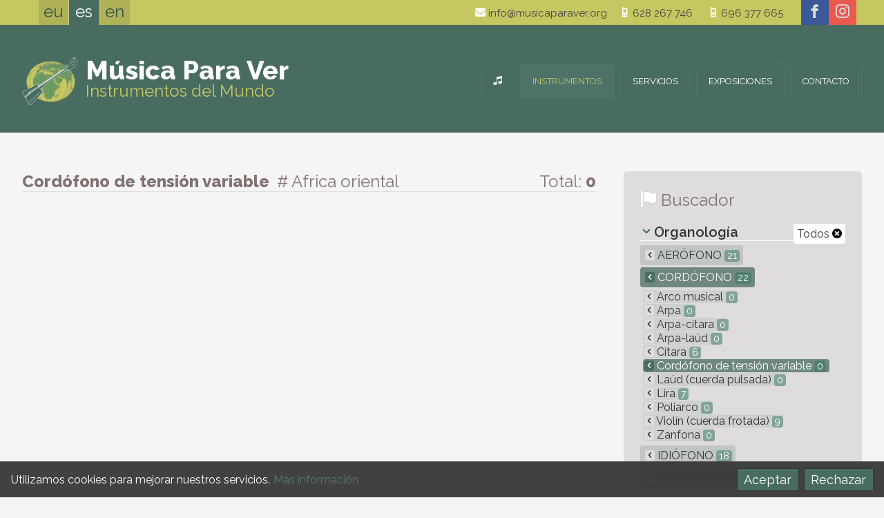

--- FILE ---
content_type: text/html; charset=UTF-8
request_url: https://musicaparaver.org/instrumentos/tipo/cordofono-de-tension-variable/procedencia/africa-oriental
body_size: 6456
content:
<!DOCTYPE html>
<html lang="es">
<head>
<title>Colección &#8212; Música para Ver - Instrumentos del mundo</title>
<meta charset="utf-8">
<meta name="description" content="Colección">
<meta name="author" content="botika.tv">
<meta name="viewport" content="width=device-width, initial-scale=1.0">
<meta name="theme-color" content="#C5C761" />
<link rel="icon" href="https://musicaparaver.org/favicon.ico">
<link rel="stylesheet" href="https://musicaparaver.org/kode/reset.css" type="text/css" media="screen" />
<link rel="stylesheet" href="https://musicaparaver.org/kode/orokor.css" type="text/css" media="screen" />
<link href="https://fonts.googleapis.com/css?family=Raleway:400,600,800" rel="stylesheet" type="text/css">
<link rel="stylesheet" href="https://musicaparaver.org/kode/botistyle.css" type="text/css" media="screen" />
<link rel="stylesheet" href="https://musicaparaver.org/kode/mediaqueries.css" type="text/css" media="screen and (min-width: 21em)" />
<link rel="stylesheet" href="https://musicaparaver.org/kode/rwd.css" type="text/css" media="screen and (min-width: 38em)" />
<link rel="stylesheet" href="https://musicaparaver.org/kode/botiprint.css" type="text/css" media="print" />
<link rel="stylesheet" href="https://musicaparaver.org/fontkit/style.css" />
<script type="text/javascript">var jsroot='https://musicaparaver.org/'</script>
<script type="text/javascript" src="https://musicaparaver.org/kode/botiscript.js"></script>
<script type="text/javascript" src="https://code.jquery.com/jquery-1.12.1.min.js"></script>
<script type="text/javascript" src="https://musicaparaver.org/jquery/imagesloaded.min.js"></script>
<script type="text/javascript" src="https://musicaparaver.org/jquery/masonry.min.js"></script>
<script type="text/javascript" src="https://musicaparaver.org/echo/echoes.js"></script>
<!--<base href="https://musicaparaver.org/" />-->
<link rel="alternate" href="https://musicaparaver.org/instrumentuak/mota/tentsio-aldakorreko-kordofonoa/jatorria/afrika-ekialdea" hreflang="eu" />
<link rel="alternate" href="https://musicaparaver.org/instrumentos/tipo/cordofono-de-tension-variable/procedencia/africa-oriental" hreflang="es" />
<link rel="alternate" href="https://musicaparaver.org/instruments/type/variable-tension-chordophone/origin/eastern-africa" hreflang="en" />
</head>
<body class="zabal ata1 s1_0 s2_0 s3_0 id0">

<header class="goiko nav-down">
	<a href="#" class="showhidemenu" onclick="return false" title="menu"><span>&equiv;</span></a><span class="menutxt">MENU&nbsp;</span>
<script type="text/javascript">

$(document).ready(function() {

	mql = parseInt($('.mediaquerylevel').css('width')); // media query-en zein tartetan gauden jakiteko -- mediaquerylevel  0/1/2/3 = mobile/tab/let/desktop

	var docHeight = $(document).height(); // console.log(docHeight);
	var winHeight = $(window).height(); // console.log(winHeight);
	var menaurentop=parseInt($('nav').css('top'),10);

	//console.log($('nav').height());
	
	$('.showhidemenu').click(function() {
		
		$('header').toggleClass('ison');
		if($('nav').height()+menaurentop > winHeight) { // menuaren altuera lehioarena baina handiagoa bada
			//$('.menu').height(winHeight - menaurentop); // menu barruan scrolla posible izan dadin
		}
		//console.log($('nav').offset().top);
		//$('.navigation').slideToggle('fast');
		//$('.navigation').fadeToggle();
		function showhide() {
			if($('header').hasClass('ison')) {
				$('.showhidemenu span').html('&#10006;');
				window.scrollTop(-1000);
			} else {
				$('.showhidemenu span').html('&equiv;');
			}
		}

		$('body').toggleClass("noscroll");
		$(this).toggleClass("nion");
		if($(this).hasClass('nion')) {
			//$('body').append("<div class='overlaymenu'></div>");
			//$('.overlaymenu').height(docHeight);
			//$('.overlaymenu').addClass('color');
			//$('.menutxt').hide();
			$(this).children('span').html('&#10006;');
			//$('.overlaymenu').click(function() {	$('.showhidemenu').trigger('click');	});
		} else {
			//$('.overlaymenu').removeClass('color');
			//$('.menutxt').show();
			$(this).children('span').html('&equiv;');
			//setTimeout(function() {	$('.overlaymenu').remove(); }, 393);
		}

	});

		if(!$('header').hasClass('ison')) { // menua irekita ez badago
		if($('.showhidemenu').is(":visible")) { var buttormenu=1; } else { var buttormenu=2; }
		// Hide header on scroll down
		var didScroll;
		var lastScrollTop = 0;
		var delta = 5;
		var navbarHeight = $('header').outerHeight();
		$(window).scroll(function(event){
			didScroll = true;
		});
		setInterval(function() { // etengabe egin ez dezan
			if(didScroll) {
				hasScrolled();
				didScroll = false;
			}
		}, 180);
		function hasScrolled() {
			var st = $(this).scrollTop();
			//console.log(st);
			if(buttormenu==1) { // menua irekitzeko botoia dago -- BUTTormenu

			// Make sure they scroll more than delta
			if(Math.abs(lastScrollTop - st) <= delta)
				return;
			// If they scrolled down and are past the navbar, add class .nav-up
			// (this is necessary so you never see what is "behind" the navbar)
			if(st > lastScrollTop && st > navbarHeight-30){ // Scroll Down
				if(!$('header').hasClass('ison')) { // menua irekita ez badago
					$('header').removeClass('nav-down').addClass('nav-up');
				}
			} else { // Scroll Up
				if(st + $(window).height() < $(document).height()) {
					$('header').removeClass('nav-up').addClass('nav-down');
				}
			}

			} else if(buttormenu==2) { // menua irekita dago -- buttorMENU

			var y_scroll = window.pageYOffset;
			var scroll_lim = 115; // honako X balio honen berdina izan behar du --> .aftersuper.fixed { top: Xrem; }
			//if($('.mailandtelhizkordez').css('display')==='block') { var scroll_lim = 134; }
			if(mql==1 || mql==2) { var scroll_lim = 180; } else if(mql>3) { var scroll_lim = 250; /* lehen scroll_lim=89 */ }
			if(st > scroll_lim) { // jasota dagoenean
				$(".aftersuper").addClass("fixed");
				$(".h1div").addClass("afterfixed");
				var oscale=.6;
				var xmartop=55;
			} else { // bidean ()
				$(".aftersuper").removeClass("fixed");
				$(".h1div").removeClass("afterfixed");
				var oscale=1-st*.6/135;
				var xmartop=Math.round(40+.15*st);
			}
			if(y_scroll==0) { // hasieran
				var oscale=1;
				var xmartop=40;
			}
			if(mql>0) { if(st>262) { $(".gora").fadeIn("fast"); }	else { $(".gora").fadeOut("fast"); }	}
			if($('.logodiv').css('z-index')==1005) {
				//$(".logo").css("transform","scale("+oscale+")");
				//$(".logo").css("margin-top",xmartop+"px");
			}
			//console.log(st);
			}

			lastScrollTop = st;
		}

	}

	if(mql==0) { // mobilean logoa klikatzean open menu
		$('.logo').click(function() {	$('.showhidemenu').trigger('click'); return false; });
		$('.logodiv').click(function() {	$('.showhidemenu').trigger('click'); });
	}

	
});
</script>
	<div class="super">
	<div class="horipad">
		 <ul class="hizk noprint t300">
  	 	<li>
					<a href="https://musicaparaver.org/instrumentuak/mota/tentsio-aldakorreko-kordofonoa/jatorria/afrika-ekialdea" onclick="return false" class="hizkuntzlink" id="hizk_0" title="Euskara">eu</a>
			 	</li><!--  	 	--><li>
					<a href="https://musicaparaver.org/instrumentos/tipo/cordofono-de-tension-variable/procedencia/africa-oriental" onclick="return false" class="nion" id="hizk_1" title="Castellano">es</a>
			 	</li><!--  	 	--><li>
					<a href="https://musicaparaver.org/instruments/type/variable-tension-chordophone/origin/eastern-africa" onclick="return false" class="hizkuntzlink" id="hizk_2" title="English">en</a>
			 	</li>  </ul>
<script type="text/javascript">
	$(document).ready(function() {
		var barkatu=["Eraikitzen. Barkatu eragozpenak","Ready","Underconstruction. Sorry for the inconveniences"];
		$('.hizkuntzlink').unbind("click").click(function() {
			var idnow=getid($(this).attr("id"));
			var urltogo=$(this).attr('href');
			$.ajax({
				type: "GET",
				url: "https://musicaparaver.org/echo/sethizksession.php",
				data: "hizkberri="+idnow,
				success: function(response) {
					//console.log(response);
					window.location = urltogo;		
				}
			});
			/*if(idnow==0 || idnow==2) { alert(barkatu[idnow]); } hizkuntzak eraikitzen jartzeko */
			return false; 
		});
	});
</script>
		<!--<div class="mailandtelhizkordez"></div>-->
		<div class="social">
	<a href="https://www.facebook.com/Música-Para-Ver-1428184564099977" class="facebook" title="facebook" target="_blank"><span aria-hidden="true" class="icon icon-facebook"></span></a><a href="https://www.instagram.com/musicaparaver_" class="instagram" title="instagram" target="_blank"><span aria-hidden="true" class="icon icon-instagram"></span></a></div>
		<div class="goicontact tx1 lhxl eskb">
			<a href="mailto:info@musicaparaver.org" class="iblok"><span aria-hidden="true" class="icon iblok icon-mail kolw"></span> info@musicaparaver.org</a><a href="tel:628267746" class="iblok"><span aria-hidden="true" class="icon iblok icon-old-mobile kolw"></span> 628 267 746</a><div class="garbitu ikusezina">&nbsp;</div>
<a href="tel:696377665" class="iblok"><span aria-hidden="true" class="icon iblok icon-old-mobile kolw"></span> 696 377 665</a>
<a href="https://musicaparaver.org/mapa-de-localizacion" class="openmap iblok" title="mapa ikusi"><span aria-hidden="true" class="icon iblok icon-location kolw"></span> ubicación</a>
<!--<a href="https://musicaparaver.org/" class="but beltz tupper">Contacto</a>-->
		</div>
	</div>
	</div>
	<div class="aftersuper">
	<div class="horipad">
		<div class="logodiv logo">
	<a href="https://musicaparaver.org/instrumentos-del-mundo" class="logo " title="Instrumentos del Mundo"><img src="https://musicaparaver.org/irudi/logo.png" alt="logo" /><span class="mpv t900 kolw">Música Para Ver</span><br /><span class="idm kol2">Instrumentos del Mundo</span></a>
</div>
		<nav class="navigation">
				<ul class="menu">
						<li><a href="https://musicaparaver.org/instrumentos-del-mundo" title="Colección de instrumentos musicales" id="menu_0" class="menulia "><span class="atzeko">&nbsp;</span><span class="icon icon-music" aria-hidden="true"></span><span class="e-mob3">Inicio</span></a>
		<!--
		-->
		</li><!--			--><li><a href="https://musicaparaver.org/instrumentos" title="Colección" id="menu_1" class="menulia nion"><span class="atzeko">&nbsp;</span>Instrumentos</a>
		<!--
		-->
		</li><!--			--><li><a href="https://musicaparaver.org/servicios" title="Qué ofrecemos" id="menu_3" class="menulia "><span class="atzeko">&nbsp;</span>Servicios</a>
		<!--
					<ul class="s1menu boko3" id="sub_3">
							<li id="subli_3-1">
				<a href="https://musicaparaver.org/servicios/la-coleccion" ><span>La Colección</span></a>
				</li>
							<li id="subli_3-2">
				<a href="https://musicaparaver.org/servicios/contratacion-de-exposiciones" ><span>Contratación de exposiciones</span></a>
				</li>
						</ul>
		-->
		</li><!--			--><li><a href="https://musicaparaver.org/exposiciones" title="Listado de exposiciones" id="menu_2" class="menulia "><span class="atzeko">&nbsp;</span>Exposiciones</a>
		<!--
		-->
		</li><!--			--><li><a href="https://musicaparaver.org/contacto" title="Cuéntanos" id="menu_4" class="menulia "><span class="atzeko">&nbsp;</span>Contacto</a>
		<!--
		-->
		</li>		</ul>

<script type="text/javascript">
$(document).ready(function() {
	if($('.showhidemenu').css('display')==='none') {
		$('a.menulia:not(.nion)').on('click touchend', function(e) { // iPhone+iPad click without hover
			var el = $(this);
			var link = el.attr('href');
			window.location = link;
		});
	//console.log($('.showhidemenu').css('display'));
		$('.menu > li').on({
			mouseenter: function() {
				$('.menu > li a').removeClass('niover');
				//$('.navigation .submenu > div').hide();
				$(this).addClass('niover');
				//$(this).stop().fadeTo("fast", 1);
				if($(this).attr("id")) {
					var idnow=getid($(this).attr("id"));
					$('.navigation #sub_'+idnow).fadeIn('fast');
					//$('.navigation #sub_'+idnow).show();
				}
				$(this).children('.s1menu').slideToggle("fast");
			},
			mouseleave: function(e) {
				//console.log(e.relatedTarget.nodeName);
				if(e.relatedTarget.nodeName != 'A' && e.relatedTarget.nodeName != 'LI') {
					//$(this).stop().fadeTo("fast", .9);
					$(this).removeClass('niover');
					if($(this).attr("id")) {
						var idnow=getid($(this).attr("id"));
						$('.navigation #sub_'+idnow).hide();
					}
				}
				$(this).children('.s1menu').hide();
			}
		});
		$(".navigation .submenu").mouseleave(function(e) {
			if(e.relatedTarget.className != 'menulia') {
				//console.log(e.relatedTarget.nodeName);
				$('.menu > li a').removeClass('niover');
				$(this).children('div').hide();
			}
		});
	}
	$('.submenuarrow').click(function() {
		var idnow=getid($(this).attr("id"));
		if($(this).hasClass('subsub')) { zelist=$(this).siblings('.s4menu'); }
		else if($(this).hasClass('sub')) { zelist=$(this).siblings('.s3menu'); }
		else { zelist=$('.eduki #subli_'+idnow+' .s2menu'); }
		zelist.slideToggle();
		var zearrow=$(this).children('span');
		if(zearrow.hasClass('icon-arrow-down')) { zearrow.removeClass('icon-arrow-down'); zearrow.addClass('icon-arrow-up'); } else if(zearrow.hasClass('icon-arrow-up')) { zearrow.removeClass('icon-arrow-up'); zearrow.addClass('icon-arrow-down'); }
		return false;
	});

});
</script>
		</nav>
	</div>
	</div>
</header>

<div class="h1div">
<div class="horipad">
					<div class="mediaquerylevel">&nbsp;</div>
</div>
</div>


<div class="eduki">
	<div class="horipad">
	  <div class="rwdiv z2-70 ezk2 overflo">

	
	<div class="kolgrey th4 bor3 bokogrey borsol tezkr bemar noprint"><span class="t800">Cordófono de tensión variable <span class="t300 ezpads"># Africa oriental</span></span>
		<span class="eskb iblok">
		Total: <span class="t700">0</span>		</span>
	</div>

	
		<h1 class="ikusezina">Colección</h1>
	<div class="garb overflo kolgrey">
		</div>
		<ul class="masonul blogpostlist gomarm">
		<li class="grid-sizer"></li>
		<li class="gutter-sizer"></li>
			</ul>
	<script type="text/javascript">
$(document).ready(function() {

	if(mql>0) { // mediaqueries --> min-width:38em

		var $container = $('.masonul');
		$container.imagesLoaded( function() {
			$container.masonry({
				columnWidth: '.grid-sizer',
				gutter: '.gutter-sizer',
				itemSelector: '.grid-item',
				percentPosition: true
			});
			erakutsi();
		});
		
	}

	function erakutsi() {
		$('.masonul .grid-item').each(function(indexInArray) {
			var itemnow = $(this);
			setTimeout( function () {
				//console.log(itemnow.attr('id'));
				itemnow.find('.imgdiv .loader').fadeOut();
				//itemnow.find('.imgloaded').css({opacity:100});
				//itemnow.find('img').hide().fadeIn("fast");
			}, indexInArray * 90);
		});
	}
	
});
</script>
	<div class="garb kolgrey">
		</div>


</div>

<div class="rwdiv z2-30 esk2 blognav noprint"><!-- bilaketa eskubi box -->
	
	<div class="box gopadm nojust">
		<h3 class="th4 bemar t300"><span aria-hidden="true" class="icon icon-flag kolw txtitzal th4"></span> <span class="kolgrey th4">Buscador</span></h3>
		<ul class="katego bemar">
	<li class="bemars t600 th2 tit bor3 bokow">
		<a href="https://musicaparaver.org/instrumentos/procedencia/africa-oriental" class="eskb t00 t400 bakow">Todos <span aria-hidden="true" class="icon icon-close-alt kolb tk2"></span></a>				<span aria-hidden="true" class="icon icon-arrow-down kol1 th1 ezkr gomarxs esmarxs"></span> Organología</li>
	
				<li class="bemarxxs "><a href="https://musicaparaver.org/instrumentos/tipo/aerofono/procedencia/africa-oriental" title="Aerófono" class="tupper "><span class="e-mobib3">&nbsp;</span><span aria-hidden="true" class="e-webib3 icon icon-arrow-left tx2 ezmarxs bepadxxs bakogrey "></span> Aerófono <span class="zenball tk2">21</span></a>
							<li class="bemarxxs nion"><a href="https://musicaparaver.org/instrumentos/tipo/cordofono/procedencia/africa-oriental" title="Cordófono" class="tupper kolw"><span class="e-mobib3">&nbsp;</span><span aria-hidden="true" class="e-webib3 icon icon-arrow-left tx2 ezmarxs bepadxxs bakogrey kolw bako1"></span> Cordófono <span class="zenball tk2">22</span></a>
							<ul>
									<li class="bemarxxs "><a href="https://musicaparaver.org/instrumentos/tipo/arco-musical/procedencia/africa-oriental" title="Arco musical"><span class="e-mobib3">&nbsp;</span><span aria-hidden="true" class="e-webib3 icon icon-arrow-left tx2 ezmarxs bepadxxs bakogrey "></span> Arco musical <span class="zenball tk2">0</span></a>

										
									<li class="bemarxxs "><a href="https://musicaparaver.org/instrumentos/tipo/arpa/procedencia/africa-oriental" title="Arpa"><span class="e-mobib3">&nbsp;</span><span aria-hidden="true" class="e-webib3 icon icon-arrow-left tx2 ezmarxs bepadxxs bakogrey "></span> Arpa <span class="zenball tk2">0</span></a>

										
									<li class="bemarxxs "><a href="https://musicaparaver.org/instrumentos/tipo/arpa-citara/procedencia/africa-oriental" title="Arpa-cítara"><span class="e-mobib3">&nbsp;</span><span aria-hidden="true" class="e-webib3 icon icon-arrow-left tx2 ezmarxs bepadxxs bakogrey "></span> Arpa-cítara <span class="zenball tk2">0</span></a>

										
									<li class="bemarxxs "><a href="https://musicaparaver.org/instrumentos/tipo/arpa-laud/procedencia/africa-oriental" title="Arpa-laúd"><span class="e-mobib3">&nbsp;</span><span aria-hidden="true" class="e-webib3 icon icon-arrow-left tx2 ezmarxs bepadxxs bakogrey "></span> Arpa-laúd <span class="zenball tk2">0</span></a>

										
									<li class="bemarxxs "><a href="https://musicaparaver.org/instrumentos/tipo/citara/procedencia/africa-oriental" title="Cítara"><span class="e-mobib3">&nbsp;</span><span aria-hidden="true" class="e-webib3 icon icon-arrow-left tx2 ezmarxs bepadxxs bakogrey "></span> Cítara <span class="zenball tk2">6</span></a>

										
									<li class="bemarxxs nion"><a href="https://musicaparaver.org/instrumentos/tipo/cordofono-de-tension-variable/procedencia/africa-oriental" title="Cordófono de tensión variable"><span class="e-mobib3">&nbsp;</span><span aria-hidden="true" class="e-webib3 icon icon-arrow-left tx2 ezmarxs bepadxxs bakogrey kolw bako1"></span> Cordófono de tensión variable <span class="zenball tk2">0</span></a>

										</li>
										
									<li class="bemarxxs "><a href="https://musicaparaver.org/instrumentos/tipo/laud-(cuerda-pulsada)/procedencia/africa-oriental" title="Laúd (cuerda pulsada)"><span class="e-mobib3">&nbsp;</span><span aria-hidden="true" class="e-webib3 icon icon-arrow-left tx2 ezmarxs bepadxxs bakogrey "></span> Laúd (cuerda pulsada) <span class="zenball tk2">0</span></a>

										
									<li class="bemarxxs "><a href="https://musicaparaver.org/instrumentos/tipo/lira/procedencia/africa-oriental" title="Lira"><span class="e-mobib3">&nbsp;</span><span aria-hidden="true" class="e-webib3 icon icon-arrow-left tx2 ezmarxs bepadxxs bakogrey "></span> Lira <span class="zenball tk2">7</span></a>

										
									<li class="bemarxxs "><a href="https://musicaparaver.org/instrumentos/tipo/poliarco/procedencia/africa-oriental" title="Poliarco"><span class="e-mobib3">&nbsp;</span><span aria-hidden="true" class="e-webib3 icon icon-arrow-left tx2 ezmarxs bepadxxs bakogrey "></span> Poliarco <span class="zenball tk2">0</span></a>

										
									<li class="bemarxxs "><a href="https://musicaparaver.org/instrumentos/tipo/violin-(cuerda-frotada)/procedencia/africa-oriental" title="Violín (cuerda frotada)"><span class="e-mobib3">&nbsp;</span><span aria-hidden="true" class="e-webib3 icon icon-arrow-left tx2 ezmarxs bepadxxs bakogrey "></span> Violín (cuerda frotada) <span class="zenball tk2">9</span></a>

										
									<li class="bemarxxs "><a href="https://musicaparaver.org/instrumentos/tipo/zanfona/procedencia/africa-oriental" title="Zanfona"><span class="e-mobib3">&nbsp;</span><span aria-hidden="true" class="e-webib3 icon icon-arrow-left tx2 ezmarxs bepadxxs bakogrey "></span> Zanfona <span class="zenball tk2">0</span></a>

										
								</ul>
			</li>
							<li class="bemarxxs "><a href="https://musicaparaver.org/instrumentos/tipo/idiofono/procedencia/africa-oriental" title="Idiófono" class="tupper "><span class="e-mobib3">&nbsp;</span><span aria-hidden="true" class="e-webib3 icon icon-arrow-left tx2 ezmarxs bepadxxs bakogrey "></span> Idiófono <span class="zenball tk2">18</span></a>
							<li class="bemarxxs "><a href="https://musicaparaver.org/instrumentos/tipo/membranofono/procedencia/africa-oriental" title="Membranófono" class="tupper "><span class="e-mobib3">&nbsp;</span><span aria-hidden="true" class="e-webib3 icon icon-arrow-left tx2 ezmarxs bepadxxs bakogrey "></span> Membranófono <span class="zenball tk2">19</span></a>
				
</ul>
<ul class="katego bemar">
	<li class="bemars t600 th2 tit bor3 bokow">
				<a href="https://musicaparaver.org/instrumentos/tipo/cordofono-de-tension-variable" class="eskb t00 t400 bakow">Todos <span aria-hidden="true" class="icon icon-close-alt kolb tk2"></span></a>		<span aria-hidden="true" class="icon icon-arrow-down kol1 th1 ezkr gomarxs esmarxs"></span> Geografía</li>
	
				<li class="bemarxxs nion"><a href="https://musicaparaver.org/instrumentos/tipo/cordofono-de-tension-variable/procedencia/africa" title="África" class="tupper kolw"><span class="e-mobib3">&nbsp;</span><span aria-hidden="true" class="e-webib3 icon icon-arrow-left tx2 ezmarxs bepadxxs bakogrey kolw bako1"></span> África <span class="zenball tk2">0</span></a>
							<ul>
									<li class="bemarxxs "><a href="https://musicaparaver.org/instrumentos/tipo/cordofono-de-tension-variable/procedencia/africa-austral" title="Africa austral"><span class="e-mobib3">&nbsp;</span><span aria-hidden="true" class="e-webib3 icon icon-arrow-left tx2 ezmarxs bepadxxs bakogrey "></span> Africa austral <span class="zenball tk2">0</span></a>

										
									<li class="bemarxxs "><a href="https://musicaparaver.org/instrumentos/tipo/cordofono-de-tension-variable/procedencia/africa-central" title="Africa central"><span class="e-mobib3">&nbsp;</span><span aria-hidden="true" class="e-webib3 icon icon-arrow-left tx2 ezmarxs bepadxxs bakogrey "></span> Africa central <span class="zenball tk2">0</span></a>

										
									<li class="bemarxxs "><a href="https://musicaparaver.org/instrumentos/tipo/cordofono-de-tension-variable/procedencia/africa-occidental" title="África occidental"><span class="e-mobib3">&nbsp;</span><span aria-hidden="true" class="e-webib3 icon icon-arrow-left tx2 ezmarxs bepadxxs bakogrey "></span> África occidental <span class="zenball tk2">0</span></a>

										
									<li class="bemarxxs nion"><a href="https://musicaparaver.org/instrumentos/tipo/cordofono-de-tension-variable/procedencia/africa-oriental" title="Africa oriental"><span class="e-mobib3">&nbsp;</span><span aria-hidden="true" class="e-webib3 icon icon-arrow-left tx2 ezmarxs bepadxxs bakogrey kolw bako1"></span> Africa oriental <span class="zenball tk2">0</span></a>

											<ul>
												</ul>
											</li>
										
									<li class="bemarxxs "><a href="https://musicaparaver.org/instrumentos/tipo/cordofono-de-tension-variable/procedencia/norte-de-africa" title="Norte de África"><span class="e-mobib3">&nbsp;</span><span aria-hidden="true" class="e-webib3 icon icon-arrow-left tx2 ezmarxs bepadxxs bakogrey "></span> Norte de África <span class="zenball tk2">0</span></a>

										
									<li class="bemarxxs "><a href="https://musicaparaver.org/instrumentos/tipo/cordofono-de-tension-variable/procedencia/oceano-indico" title="Océano Índico"><span class="e-mobib3">&nbsp;</span><span aria-hidden="true" class="e-webib3 icon icon-arrow-left tx2 ezmarxs bepadxxs bakogrey "></span> Océano Índico <span class="zenball tk2">0</span></a>

										
								</ul>
			</li>
							<li class="bemarxxs "><a href="https://musicaparaver.org/instrumentos/tipo/cordofono-de-tension-variable/procedencia/america" title="América" class="tupper "><span class="e-mobib3">&nbsp;</span><span aria-hidden="true" class="e-webib3 icon icon-arrow-left tx2 ezmarxs bepadxxs bakogrey "></span> América <span class="zenball tk2">0</span></a>
							<li class="bemarxxs "><a href="https://musicaparaver.org/instrumentos/tipo/cordofono-de-tension-variable/procedencia/asia" title="Asia" class="tupper "><span class="e-mobib3">&nbsp;</span><span aria-hidden="true" class="e-webib3 icon icon-arrow-left tx2 ezmarxs bepadxxs bakogrey "></span> Asia <span class="zenball tk2">4</span></a>
							<li class="bemarxxs "><a href="https://musicaparaver.org/instrumentos/tipo/cordofono-de-tension-variable/procedencia/europa" title="Europa" class="tupper "><span class="e-mobib3">&nbsp;</span><span aria-hidden="true" class="e-webib3 icon icon-arrow-left tx2 ezmarxs bepadxxs bakogrey "></span> Europa <span class="zenball tk2">0</span></a>
							<li class="bemarxxs "><a href="https://musicaparaver.org/instrumentos/tipo/cordofono-de-tension-variable/procedencia/oceania" title="Oceanía" class="tupper "><span class="e-mobib3">&nbsp;</span><span aria-hidden="true" class="e-webib3 icon icon-arrow-left tx2 ezmarxs bepadxxs bakogrey "></span> Oceanía <span class="zenball tk2">0</span></a>
				
</ul>
			</div>
	
</div>
  </div>
</div>

<footer class="beko">
	<div class="bekobelar">
	<div class="horipad">
		<div class="rwdiv z1-40 ezk1 z2-25 ezk2 copy">
	<ul class="ezkr">
		<li><a href="https://musicaparaver.org/contacto" title="Cuéntanos"  class=""><span>Contacto</span></a></li>
		<li><a href="https://musicaparaver.org/mapa-web" title="Indice de contenidos"  class=""><span>Mapa Web</span></a></li>
		<li><a href="https://musicaparaver.org/aviso-legal" title="Aviso Legal"  class=""><span>Aviso Legal</span></a></li>
		<li><a href="https://botika.tv/es" title="Diseño y Desarrollo de botika" target="_blank" class=""><span>Diseño Web</span></a></li>
		<li class="e-webib1 gomarm ezmar bemar">&copy; MUSICAPARAVER <span aria-hidden="true" class="icon icon-tree"></span> 2026</li>
	</ul>
	<ul class="eskb">
		<li><a href="https://musicaparaver.org/instrumentos-del-mundo" title="Colección de instrumentos musicales" class="hideme"><span>Inicio</span></a></li>
		<li><a href="https://musicaparaver.org/instrumentos" title="Colección" class="nion "><span>Instrumentos</span></a></li>
		<li><a href="https://musicaparaver.org/exposiciones" title="Listado de exposiciones" class=""><span>Exposiciones</span></a></li>
		<li><a href="https://musicaparaver.org/servicios" title="Qué ofrecemos" class=""><span>Servicios</span></a></li>
		</ul>
	<p class="e-mob1 garb terdi pads bemarxs tx3">&copy; MUSICAPARAVER 2026</p>
</div>

<div class="orducontact rwdiv z1-60 esk1 z2-30 z3-25 overflo gopadm bepadm">
<span class="e-mob3"></span>
</div>

<div class="belocation rwdiv z1-100 z2-45 ezk2 erd2 z3-50 terdi">
			<p class="terdi th2 iblok lh2 txtshadowilun"><span class="iblok t700 th5">Música Para Ver</span><br /><span class="ls-g2">Instrumentos del Mundo</span></p><br />
	<span class="becontact blok"><a href="mailto:info@musicaparaver.org" class="iblok"><span aria-hidden="true" class="icon iblok icon-mail kolw"></span> info@musicaparaver.org</a><a href="tel:628267746" class="iblok"><span aria-hidden="true" class="icon iblok icon-old-mobile kolw"></span> 628 267 746</a><div class="garbitu ikusezina">&nbsp;</div>
<a href="tel:696377665" class="iblok"><span aria-hidden="true" class="icon iblok icon-old-mobile kolw"></span> 696 377 665</a>
<a href="https://musicaparaver.org/mapa-de-localizacion" class="openmap iblok" title="mapa ikusi"><span aria-hidden="true" class="icon iblok icon-location kolw"></span> ubicación</a>
<!--<a href="https://musicaparaver.org/" class="but beltz tupper">Contacto</a>-->
</span>
	<div class="social">
	<a href="https://www.facebook.com/Música-Para-Ver-1428184564099977" class="facebook" title="facebook" target="_blank"><span aria-hidden="true" class="icon icon-facebook"></span></a><a href="https://www.instagram.com/musicaparaver_" class="instagram" title="instagram" target="_blank"><span aria-hidden="true" class="icon icon-instagram"></span></a></div>
		<div>
				<div class="overlaymap">
	<div class="loadinganima"><div></div></div>
	<a href="#" class="closemap" id="closeoverlaymap"><span aria-hidden="true" class="icon icon-x"></span></a>
	<div id="foriframe"></div>
</div>

<script type="text/javascript">
	$('.openmap').click(function(){
		$('.overlaymap').children('#foriframe').html('<iframe src="https://musicaparaver.org/web/map.php" id="if"></iframe>');
		$('.overlaymap').fadeIn();
		urlaldaketa("https://musicaparaver.org/mapa-de-localizacion");
		return false;
	});
	$('#closeoverlaymap').click(function(){
		$('.overlaymap').fadeOut('fast');
		urlaldaketa("https://musicaparaver.org/instrumentos");
		return false;
	});
</script>
	</div>
</div>

&nbsp;
<div class="garbitu"></div>
	</div>
	<div class="bekocopy">
	<ul>
		<li><a href="https://musicaparaver.org/mapa-web" title="Indice de contenidos"  class=""><span>Mapa Web</span></a>&nbsp; —&nbsp;</li>
		<li><a href="https://musicaparaver.org/aviso-legal" title="Aviso Legal"  class=""><span>Aviso Legal</span></a>&nbsp; —&nbsp;</li>
		<li><a href="https://botika.tv/es" title="Diseño y Desarrollo de botika" target="_blank" class=""><span>Diseño Web</span></a></li>
		<li class="e-webib1 gomarm ezmar bemar">&copy; MUSICAPARAVER 2026</li>
	</ul>
</div>
	 <ul class="hizk noprint t300">
  	 	<li>
					<a href="https://musicaparaver.org/instrumentuak/mota/tentsio-aldakorreko-kordofonoa/jatorria/afrika-ekialdea" onclick="return false" class="hizkuntzlink" id="bekohizk_0" title="Euskara">eu</a>
			 	</li><!--  	 	--><li>
					<a href="https://musicaparaver.org/instrumentos/tipo/cordofono-de-tension-variable/procedencia/africa-oriental" onclick="return false" class="nion" id="bekohizk_1" title="Castellano">es</a>
			 	</li><!--  	 	--><li>
					<a href="https://musicaparaver.org/instruments/type/variable-tension-chordophone/origin/eastern-africa" onclick="return false" class="hizkuntzlink" id="bekohizk_2" title="English">en</a>
			 	</li>  </ul>
<script type="text/javascript">
	$(document).ready(function() {
		var barkatu=["Eraikitzen. Barkatu eragozpenak","Ready","Underconstruction. Sorry for the inconveniences"];
		$('.hizkuntzlink').unbind("click").click(function() {
			var idnow=getid($(this).attr("id"));
			var urltogo=$(this).attr('href');
			$.ajax({
				type: "GET",
				url: "https://musicaparaver.org/echo/sethizksession.php",
				data: "hizkberri="+idnow,
				success: function(response) {
					//console.log(response);
					window.location = urltogo;		
				}
			});
			/*if(idnow==0 || idnow==2) { alert(barkatu[idnow]); } hizkuntzak eraikitzen jartzeko */
			return false; 
		});
	});
</script>
	</div>
</footer>

<a href="#top" class="gora iblok th5"><span aria-hidden="true" class="icon icon-arrow-up kolw"></span></a>
<script type="text/javascript">
	$(document).ready(function() { // go gora
		$("a[href='#top']").click(function() {
			$("html, body").animate({ scrollTop: 0 });
			return false;
		});	
	});
</script>
<div class="cookies ikusezina">
	<div class="tx2 boxitzal overflo">
		<!--<a class="closeekie" href="#">&#10006;</a>-->
			<div class="eskb gopads">
				<button class="espadm ezpadm ezmars" id="onartu">Aceptar</button>
				<button class="espadm ezpadm ezmars" id="ukatu">Rechazar</button>
			</div>
			<p class="gopads">Utilizamos cookies para mejorar nuestros servicios. <a href="https://musicaparaver.org/aviso-legal/" class="iblok kol0 nobor">Más información</a></p>
	</div>
</div>
<script type="text/javascript">
$(document).ready(function() {
	$('.cookies').fadeIn("slow");
	$('.closeekie, #onartu, #ukatu').click(function() {
		gordeCookie('musicaparaver',1,666);
		if($(this).attr("id") == "ukatu") {	gordeCookie('musicaparaver_ez',1,666); }
		$('.cookies').fadeOut(); return false;
	});
});
</script>

</body>
</html>
